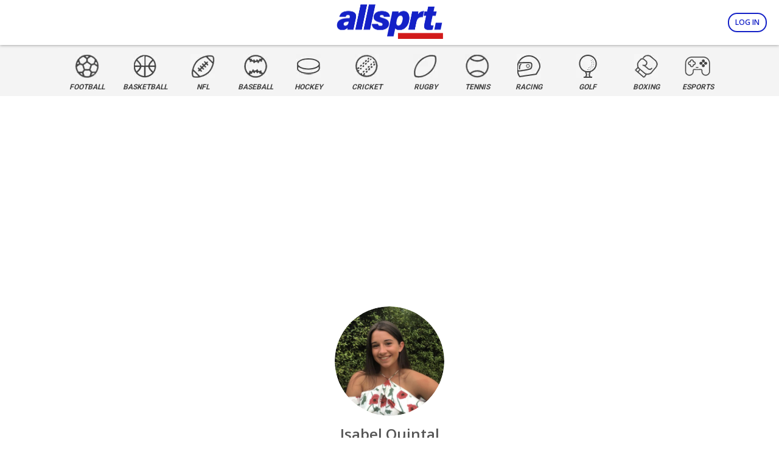

--- FILE ---
content_type: text/html; charset=utf-8
request_url: https://www.google.com/recaptcha/api2/aframe
body_size: 267
content:
<!DOCTYPE HTML><html><head><meta http-equiv="content-type" content="text/html; charset=UTF-8"></head><body><script nonce="Ug5vH-iBJkshvPMJmLvpjw">/** Anti-fraud and anti-abuse applications only. See google.com/recaptcha */ try{var clients={'sodar':'https://pagead2.googlesyndication.com/pagead/sodar?'};window.addEventListener("message",function(a){try{if(a.source===window.parent){var b=JSON.parse(a.data);var c=clients[b['id']];if(c){var d=document.createElement('img');d.src=c+b['params']+'&rc='+(localStorage.getItem("rc::a")?sessionStorage.getItem("rc::b"):"");window.document.body.appendChild(d);sessionStorage.setItem("rc::e",parseInt(sessionStorage.getItem("rc::e")||0)+1);localStorage.setItem("rc::h",'1768873031178');}}}catch(b){}});window.parent.postMessage("_grecaptcha_ready", "*");}catch(b){}</script></body></html>

--- FILE ---
content_type: text/css; charset=utf-8
request_url: https://www.allsprt.com/wp-content/plugins/um-profile-completeness/assets/css/um-profile-completeness.min.css?ver=2.3.1
body_size: 849
content:
@-webkit-keyframes um-ajax-spinning{0%{-webkit-transform:rotate(0);transform:rotate(0)}100%{-webkit-transform:rotate(360deg);transform:rotate(360deg)}}@-moz-keyframes um-ajax-spinning{0%{-webkit-transform:rotate(0);transform:rotate(0)}100%{-webkit-transform:rotate(360deg);transform:rotate(360deg)}}@-ms-keyframes um-ajax-spinning{0%{-webkit-transform:rotate(0);transform:rotate(0)}100%{-webkit-transform:rotate(360deg);transform:rotate(360deg)}}@keyframes um-ajax-spinning{0%{-webkit-transform:rotate(0);transform:rotate(0)}100%{-webkit-transform:rotate(360deg);transform:rotate(360deg)}}.um-completeness-bar-holder{text-align:center}.um-completeness-bar{display:inline-block;width:100%;min-width:100px;max-width:100%;border-radius:999px;height:12px;background:#eee;position:relative;box-sizing:border-box;overflow-x:hidden}.um-completeness-bar span{position:absolute;margin:0!important}.um-completeness-done{left:0;top:0;height:100%;background:#3ba1da;box-sizing:border-box}.um-completeness-i{position:absolute;height:100%;width:10%;box-sizing:border-box;margin:0!important;padding:0!important}.um-completeness-desc i{color:#888;margin:0 0 0 8px;font-size:15px}.um-completeness-widget{font-size:12px;color:#666;position:relative}.um-completeness-widget:not(.um-is-loaded){min-height:200px}.um-completeness-widget .um-completeness-widget-overlay{display:none;position:absolute;width:100%;top:0;bottom:0;background:0 0;z-index:2;background:rgba(255,255,255,.6)}.um-completeness-widget:not(.um-is-loaded) .um-completeness-widget-overlay{display:block}.um-completeness-widget .um-completeness-widget-overlay .um-ajax-loading{-webkit-transition:.1s opacity;-moz-transition:.1s opacity;-ms-transition:.1s opacity;-o-transition:.1s opacity;transition:.1s opacity;color:#c6c6c6!important;-webkit-animation:um-ajax-spinning 1.1s infinite linear;animation:um-ajax-spinning 1.1s infinite linear;border-top:.2em solid rgba(198,198,198,.2);border-right:.2em solid rgba(198,198,198,.2);border-bottom:.2em solid rgba(198,198,198,.2);border-left:.2em solid #c6c6c6;font-size:2em;position:absolute;left:calc(50% - 1.25em);top:calc(50% - 1.25em);-ms-transform:translateZ(0);transform:translateZ(0);border-radius:50%;display:block;width:2.5em;height:2.5em;margin:0;outline:0;padding:0;vertical-align:baseline}.um-completeness-steps{padding:5px 0 0 0}.um-completeness-step{padding:5px 0;position:relative}.um-completeness-pct{position:absolute;font-weight:700;top:6px;right:0}.um-completeness-bullet{display:inline-block;width:24px;box-sizing:border-box;text-align:center}.um-completeness-edit{outline:0!important}.um-completeness-header{font-size:20px;font-weight:700;color:#222;text-align:center}.um-completeness-complete{padding:8px 0 0 0;text-align:center}.um-completeness-field{text-align:center;width:80%;margin:0 auto}.um-completeness-field .um-field-label{text-align:left;margin:0 0 2px 0}.um-completeness-field label{font-weight:400}.um-completeness-field input[type=text],.um-completeness-field textarea{background:#fff;border:2px solid #ddd;border-radius:3px;width:100%;box-sizing:border-box;color:#000}.um-completeness-field textarea{max-height:100px;min-width:100%}.um-completeness-field input[type=text]:focus,.um-completeness-field textarea:focus{border-color:#aaa}.um-completeness-field .um-field-checkbox-option,.um-completeness-field .um-field-radio-option{text-align:left}.um-completeness-field .um-field-checkbox.active i,.um-completeness-field .um-field-radio.active i{color:#333!important}.um-completeness-field .um-tip-text{color:#bbb}.um-completeness-field .um-button.um-btn-auto-width{background:#3ba1da;color:#fff;width:100%;border:none!important;box-shadow:none!important}.um-completeness-save{text-align:center;margin:0;margin-top:auto;padding:0;padding-top:20px;border-top:2px solid #eee}.um-completeness-save a{display:inline-block;background:#3ba1da;padding:4px 12px;color:#fff;border-radius:3px;text-decoration:none;margin:0 2px;outline:0!important}.um-completeness-save a.skip{background:#f5f5f5;color:#666}.um-popup .picker__header{padding:10px;position:relative}.um-popup .picker__header .picker__month{display:inline-block;padding:0 10px}.um-popup .picker__nav--next,.um-popup .picker__nav--prev{top:18px}.um-popup .picker__box{color:#fff}.um-popup .picker__box table td{padding:0}.um-popup .picker__box table td .picker__day{padding:10px 0;line-height:1em!important}.um-popup .picker__box table td .picker__day--disabled{opacity:.3}.um-completeness-editwrap{display:flex;flex-direction:column;min-height:400px;padding:12px 20px}.um-completeness-editwrap li{list-style:none}.um-completeness-editwrap .picker__list-item{width:30%;display:inline-block}.um-completeness-editwrap~.um-completeness-popup-overlay{display:none;position:absolute;width:100%;top:0;bottom:0;background:0 0;z-index:2;background:rgba(255,255,255,.6)}.um-completeness-editwrap~.um-completeness-popup-overlay .um-ajax-loading{-webkit-transition:.1s opacity;-moz-transition:.1s opacity;-ms-transition:.1s opacity;-o-transition:.1s opacity;transition:.1s opacity;color:#c6c6c6!important;-webkit-animation:um-ajax-spinning 1.1s infinite linear;animation:um-ajax-spinning 1.1s infinite linear;border-top:.2em solid rgba(198,198,198,.2);border-right:.2em solid rgba(198,198,198,.2);border-bottom:.2em solid rgba(198,198,198,.2);border-left:.2em solid #c6c6c6;font-size:2em;position:absolute;left:calc(50% - 1.25em);top:calc(50% - 1.25em);-ms-transform:translateZ(0);transform:translateZ(0);border-radius:50%;display:block;width:2.5em;height:2.5em;margin:0;outline:0;padding:0;vertical-align:baseline}.um-popup.um-visible-overlay .um-completeness-editwrap{-webkit-filter:blur(3px);-moz-filter:blur(3px);-o-filter:blur(3px);-ms-filter:blur(3px);filter:blur(3px)}.um-popup.um-visible-overlay .um-completeness-popup-overlay{display:block}.pac-container{z-index:1999993}

--- FILE ---
content_type: application/javascript; charset=utf-8
request_url: https://fundingchoicesmessages.google.com/f/AGSKWxU3H8GL-DPq8r-qC4t1K2UF3kYxfQDnQ6L1d1XJGo91NsB1ts9LGWWpYezZGczLBfYr-B-S4OMF5iv9-1cPrdAdA4O5kvgKSNAP5-PX9IEnGcnvjDsyfSTRMIZcnBeaC-AmimPWY8dhsdoUMuzqO6KSYWpZecyQ4w_WPiSE8PSzSwEblNzy7AnuZl1_/_=120x600,/ad_server._banner_adv_/bi_affiliate.js/exitpopunder_
body_size: -1293
content:
window['813b46d0-cc28-4973-8e3e-1a3908e3e757'] = true;